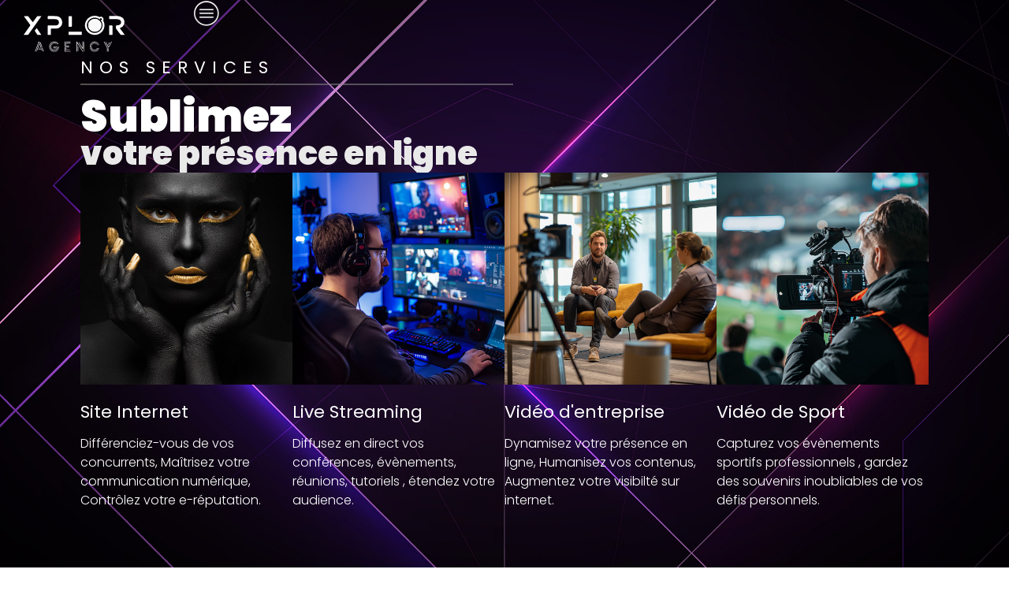

--- FILE ---
content_type: text/css
request_url: https://exploragency.com/wp-content/uploads/elementor/css/post-32262.css?ver=1763762089
body_size: 1826
content:
.elementor-32262 .elementor-element.elementor-element-5390bdc9{--display:flex;--min-height:100vh;--flex-direction:column;--container-widget-width:calc( ( 1 - var( --container-widget-flex-grow ) ) * 100% );--container-widget-height:initial;--container-widget-flex-grow:0;--container-widget-align-self:initial;--flex-wrap-mobile:wrap;--justify-content:center;--align-items:stretch;--gap:90px 90px;--row-gap:90px;--column-gap:90px;--margin-top:0%;--margin-bottom:0%;--margin-left:0%;--margin-right:0%;--padding-top:0%;--padding-bottom:0%;--padding-left:8%;--padding-right:8%;}.elementor-32262 .elementor-element.elementor-element-5390bdc9:not(.elementor-motion-effects-element-type-background), .elementor-32262 .elementor-element.elementor-element-5390bdc9 > .elementor-motion-effects-container > .elementor-motion-effects-layer{background-color:#3B3B3B;background-image:url("https://exploragency.com/wp-content/uploads/2024/06/exploragency-fond-nos-services.jpg");background-position:center center;background-repeat:no-repeat;background-size:cover;}.elementor-32262 .elementor-element.elementor-element-7bc8664f{--display:flex;--flex-direction:column;--container-widget-width:100%;--container-widget-height:initial;--container-widget-flex-grow:0;--container-widget-align-self:initial;--flex-wrap-mobile:wrap;--gap:0px 0px;--row-gap:0px;--column-gap:0px;--padding-top:0px;--padding-bottom:0px;--padding-left:0px;--padding-right:0px;}.elementor-widget-heading .elementor-heading-title{font-family:var( --e-global-typography-primary-font-family ), Sans-serif;font-size:var( --e-global-typography-primary-font-size );font-weight:var( --e-global-typography-primary-font-weight );text-transform:var( --e-global-typography-primary-text-transform );font-style:var( --e-global-typography-primary-font-style );text-decoration:var( --e-global-typography-primary-text-decoration );line-height:var( --e-global-typography-primary-line-height );letter-spacing:var( --e-global-typography-primary-letter-spacing );color:var( --e-global-color-primary );}.elementor-32262 .elementor-element.elementor-element-770e206 .elementor-heading-title{font-size:22px;font-weight:400;text-transform:uppercase;letter-spacing:8px;color:#ffffff;}.elementor-widget-divider{--divider-color:var( --e-global-color-secondary );}.elementor-widget-divider .elementor-divider__text{color:var( --e-global-color-secondary );font-family:var( --e-global-typography-secondary-font-family ), Sans-serif;font-size:var( --e-global-typography-secondary-font-size );font-weight:var( --e-global-typography-secondary-font-weight );text-transform:var( --e-global-typography-secondary-text-transform );font-style:var( --e-global-typography-secondary-font-style );text-decoration:var( --e-global-typography-secondary-text-decoration );line-height:var( --e-global-typography-secondary-line-height );letter-spacing:var( --e-global-typography-secondary-letter-spacing );}.elementor-widget-divider.elementor-view-stacked .elementor-icon{background-color:var( --e-global-color-secondary );}.elementor-widget-divider.elementor-view-framed .elementor-icon, .elementor-widget-divider.elementor-view-default .elementor-icon{color:var( --e-global-color-secondary );border-color:var( --e-global-color-secondary );}.elementor-widget-divider.elementor-view-framed .elementor-icon, .elementor-widget-divider.elementor-view-default .elementor-icon svg{fill:var( --e-global-color-secondary );}.elementor-32262 .elementor-element.elementor-element-1fdead3{--divider-border-style:solid;--divider-color:#83838396;--divider-border-width:2px;}.elementor-32262 .elementor-element.elementor-element-1fdead3 > .elementor-widget-container{margin:-3px 0px 0px 0px;padding:0px 0px 0px 0px;}.elementor-32262 .elementor-element.elementor-element-1fdead3 .elementor-divider-separator{width:51%;}.elementor-32262 .elementor-element.elementor-element-1fdead3 .elementor-divider{padding-block-start:10px;padding-block-end:10px;}.elementor-32262 .elementor-element.elementor-element-3d5189e > .elementor-widget-container{margin:-3px 0px 0px 0px;padding:0px 0px 0px 0px;}.elementor-32262 .elementor-element.elementor-element-3d5189e .elementor-heading-title{font-size:55px;font-weight:900;line-height:1.2em;color:#ffffff;}.elementor-32262 .elementor-element.elementor-element-83f081f > .elementor-widget-container{margin:-11px 0px 0px 0px;padding:0px 0px 0px 0px;}.elementor-32262 .elementor-element.elementor-element-83f081f .elementor-heading-title{font-size:41px;font-weight:900;line-height:1.2em;color:#E9E9E9;}.elementor-32262 .elementor-element.elementor-element-1c28be12{--display:flex;--flex-direction:row;--container-widget-width:initial;--container-widget-height:100%;--container-widget-flex-grow:1;--container-widget-align-self:stretch;--flex-wrap-mobile:wrap;--justify-content:space-between;--gap:1.5% 1.5%;--row-gap:1.5%;--column-gap:1.5%;--padding-top:0px;--padding-bottom:0px;--padding-left:0px;--padding-right:0px;}.elementor-widget-image-box .elementor-image-box-title{font-family:var( --e-global-typography-primary-font-family ), Sans-serif;font-size:var( --e-global-typography-primary-font-size );font-weight:var( --e-global-typography-primary-font-weight );text-transform:var( --e-global-typography-primary-text-transform );font-style:var( --e-global-typography-primary-font-style );text-decoration:var( --e-global-typography-primary-text-decoration );line-height:var( --e-global-typography-primary-line-height );letter-spacing:var( --e-global-typography-primary-letter-spacing );color:var( --e-global-color-primary );}.elementor-widget-image-box:has(:hover) .elementor-image-box-title,
					 .elementor-widget-image-box:has(:focus) .elementor-image-box-title{color:var( --e-global-color-primary );}.elementor-widget-image-box .elementor-image-box-description{font-family:var( --e-global-typography-text-font-family ), Sans-serif;font-size:var( --e-global-typography-text-font-size );font-weight:var( --e-global-typography-text-font-weight );text-transform:var( --e-global-typography-text-text-transform );font-style:var( --e-global-typography-text-font-style );text-decoration:var( --e-global-typography-text-text-decoration );line-height:var( --e-global-typography-text-line-height );letter-spacing:var( --e-global-typography-text-letter-spacing );color:var( --e-global-color-text );}.elementor-32262 .elementor-element.elementor-element-4605d59e{width:var( --container-widget-width, 25% );max-width:25%;--container-widget-width:25%;--container-widget-flex-grow:0;}.elementor-32262 .elementor-element.elementor-element-4605d59e .elementor-image-box-wrapper{text-align:left;}.elementor-32262 .elementor-element.elementor-element-4605d59e.elementor-position-right .elementor-image-box-img{margin-left:15px;}.elementor-32262 .elementor-element.elementor-element-4605d59e.elementor-position-left .elementor-image-box-img{margin-right:15px;}.elementor-32262 .elementor-element.elementor-element-4605d59e.elementor-position-top .elementor-image-box-img{margin-bottom:15px;}.elementor-32262 .elementor-element.elementor-element-4605d59e .elementor-image-box-title{margin-bottom:15px;font-family:"Poppins", Sans-serif;font-size:22px;font-weight:600;text-transform:capitalize;text-decoration:none;line-height:1.2em;letter-spacing:0px;-webkit-text-stroke-color:#000;stroke:#000;color:#FFFFFF;}.elementor-32262 .elementor-element.elementor-element-4605d59e .elementor-image-box-wrapper .elementor-image-box-img{width:100%;}.elementor-32262 .elementor-element.elementor-element-4605d59e .elementor-image-box-img img{transition-duration:0.3s;}.elementor-32262 .elementor-element.elementor-element-4605d59e .elementor-image-box-description{font-family:"Poppins", Sans-serif;font-size:16px;font-weight:300;text-transform:none;font-style:normal;text-decoration:none;line-height:1.5em;letter-spacing:0px;color:#FFFFFF;}.elementor-32262 .elementor-element.elementor-element-130acadc{width:var( --container-widget-width, 25% );max-width:25%;--container-widget-width:25%;--container-widget-flex-grow:0;}.elementor-32262 .elementor-element.elementor-element-130acadc .elementor-image-box-wrapper{text-align:left;}.elementor-32262 .elementor-element.elementor-element-130acadc.elementor-position-right .elementor-image-box-img{margin-left:15px;}.elementor-32262 .elementor-element.elementor-element-130acadc.elementor-position-left .elementor-image-box-img{margin-right:15px;}.elementor-32262 .elementor-element.elementor-element-130acadc.elementor-position-top .elementor-image-box-img{margin-bottom:15px;}.elementor-32262 .elementor-element.elementor-element-130acadc .elementor-image-box-title{margin-bottom:15px;font-family:"Poppins", Sans-serif;font-size:22px;font-weight:600;text-transform:capitalize;font-style:normal;text-decoration:none;line-height:1.2em;letter-spacing:0px;color:#FFFFFF;}.elementor-32262 .elementor-element.elementor-element-130acadc .elementor-image-box-wrapper .elementor-image-box-img{width:100%;}.elementor-32262 .elementor-element.elementor-element-130acadc .elementor-image-box-img img{transition-duration:0.3s;}.elementor-32262 .elementor-element.elementor-element-130acadc .elementor-image-box-description{font-family:"Poppins", Sans-serif;font-size:16px;font-weight:300;text-transform:none;font-style:normal;text-decoration:none;line-height:1.5em;letter-spacing:0px;color:#FFFFFF;}.elementor-32262 .elementor-element.elementor-element-592a4a79{width:var( --container-widget-width, 25% );max-width:25%;--container-widget-width:25%;--container-widget-flex-grow:0;}.elementor-32262 .elementor-element.elementor-element-592a4a79 .elementor-image-box-wrapper{text-align:left;}.elementor-32262 .elementor-element.elementor-element-592a4a79.elementor-position-right .elementor-image-box-img{margin-left:15px;}.elementor-32262 .elementor-element.elementor-element-592a4a79.elementor-position-left .elementor-image-box-img{margin-right:15px;}.elementor-32262 .elementor-element.elementor-element-592a4a79.elementor-position-top .elementor-image-box-img{margin-bottom:15px;}.elementor-32262 .elementor-element.elementor-element-592a4a79 .elementor-image-box-title{margin-bottom:15px;font-family:"Poppins", Sans-serif;font-size:22px;font-weight:600;font-style:normal;text-decoration:none;line-height:1.2em;letter-spacing:0px;color:#FFFFFF;}.elementor-32262 .elementor-element.elementor-element-592a4a79 .elementor-image-box-wrapper .elementor-image-box-img{width:100%;}.elementor-32262 .elementor-element.elementor-element-592a4a79 .elementor-image-box-img img{transition-duration:0.3s;}.elementor-32262 .elementor-element.elementor-element-592a4a79 .elementor-image-box-description{font-family:"Poppins", Sans-serif;font-size:16px;font-weight:300;text-transform:none;font-style:normal;text-decoration:none;line-height:1.5em;letter-spacing:0px;color:#FFFFFF;}.elementor-32262 .elementor-element.elementor-element-12415e4e{width:var( --container-widget-width, 25% );max-width:25%;--container-widget-width:25%;--container-widget-flex-grow:0;}.elementor-32262 .elementor-element.elementor-element-12415e4e .elementor-image-box-wrapper{text-align:left;}.elementor-32262 .elementor-element.elementor-element-12415e4e.elementor-position-right .elementor-image-box-img{margin-left:15px;}.elementor-32262 .elementor-element.elementor-element-12415e4e.elementor-position-left .elementor-image-box-img{margin-right:15px;}.elementor-32262 .elementor-element.elementor-element-12415e4e.elementor-position-top .elementor-image-box-img{margin-bottom:15px;}.elementor-32262 .elementor-element.elementor-element-12415e4e .elementor-image-box-title{margin-bottom:15px;font-family:"Poppins", Sans-serif;font-size:22px;font-weight:600;font-style:normal;text-decoration:none;line-height:1.2em;letter-spacing:0px;color:#FFFFFF;}.elementor-32262 .elementor-element.elementor-element-12415e4e .elementor-image-box-wrapper .elementor-image-box-img{width:100%;}.elementor-32262 .elementor-element.elementor-element-12415e4e .elementor-image-box-img img{transition-duration:0.3s;}.elementor-32262 .elementor-element.elementor-element-12415e4e .elementor-image-box-description{font-family:"Poppins", Sans-serif;font-size:16px;font-weight:300;text-transform:none;font-style:normal;text-decoration:none;line-height:1.5em;letter-spacing:0px;color:#FFFFFF;}.elementor-32262 .elementor-element.elementor-element-14f2dcb{--display:flex;}@media(max-width:1024px){.elementor-32262 .elementor-element.elementor-element-5390bdc9{--gap:60px 60px;--row-gap:60px;--column-gap:60px;--margin-top:25%;--margin-bottom:0%;--margin-left:0%;--margin-right:0%;--padding-top:0%;--padding-bottom:0%;--padding-left:5%;--padding-right:5%;}.elementor-widget-heading .elementor-heading-title{font-size:var( --e-global-typography-primary-font-size );line-height:var( --e-global-typography-primary-line-height );letter-spacing:var( --e-global-typography-primary-letter-spacing );}.elementor-widget-divider .elementor-divider__text{font-size:var( --e-global-typography-secondary-font-size );line-height:var( --e-global-typography-secondary-line-height );letter-spacing:var( --e-global-typography-secondary-letter-spacing );}.elementor-32262 .elementor-element.elementor-element-1c28be12{--gap:60px 60px;--row-gap:60px;--column-gap:60px;--flex-wrap:wrap;}.elementor-widget-image-box .elementor-image-box-title{font-size:var( --e-global-typography-primary-font-size );line-height:var( --e-global-typography-primary-line-height );letter-spacing:var( --e-global-typography-primary-letter-spacing );}.elementor-widget-image-box .elementor-image-box-description{font-size:var( --e-global-typography-text-font-size );line-height:var( --e-global-typography-text-line-height );letter-spacing:var( --e-global-typography-text-letter-spacing );}.elementor-32262 .elementor-element.elementor-element-4605d59e{width:var( --container-widget-width, 45% );max-width:45%;--container-widget-width:45%;--container-widget-flex-grow:0;}.elementor-32262 .elementor-element.elementor-element-4605d59e .elementor-image-box-description{font-size:14px;}.elementor-32262 .elementor-element.elementor-element-130acadc{width:var( --container-widget-width, 45% );max-width:45%;--container-widget-width:45%;--container-widget-flex-grow:0;}.elementor-32262 .elementor-element.elementor-element-130acadc .elementor-image-box-description{font-size:14px;}.elementor-32262 .elementor-element.elementor-element-592a4a79{width:var( --container-widget-width, 45% );max-width:45%;--container-widget-width:45%;--container-widget-flex-grow:0;}.elementor-32262 .elementor-element.elementor-element-592a4a79 .elementor-image-box-description{font-size:14px;}.elementor-32262 .elementor-element.elementor-element-12415e4e{width:var( --container-widget-width, 45% );max-width:45%;--container-widget-width:45%;--container-widget-flex-grow:0;}.elementor-32262 .elementor-element.elementor-element-12415e4e .elementor-image-box-description{font-size:14px;}}@media(max-width:767px){.elementor-32262 .elementor-element.elementor-element-5390bdc9{--margin-top:0%;--margin-bottom:0%;--margin-left:0%;--margin-right:0%;--padding-top:0%;--padding-bottom:8%;--padding-left:4%;--padding-right:4%;}.elementor-widget-heading .elementor-heading-title{font-size:var( --e-global-typography-primary-font-size );line-height:var( --e-global-typography-primary-line-height );letter-spacing:var( --e-global-typography-primary-letter-spacing );}.elementor-32262 .elementor-element.elementor-element-770e206 > .elementor-widget-container{margin:96px 0px 0px 0px;padding:0px 0px 0px 1px;}.elementor-32262 .elementor-element.elementor-element-770e206 .elementor-heading-title{font-size:22px;}.elementor-widget-divider .elementor-divider__text{font-size:var( --e-global-typography-secondary-font-size );line-height:var( --e-global-typography-secondary-line-height );letter-spacing:var( --e-global-typography-secondary-letter-spacing );}.elementor-32262 .elementor-element.elementor-element-1fdead3 > .elementor-widget-container{padding:0px 0px 0px 1px;}.elementor-32262 .elementor-element.elementor-element-3d5189e > .elementor-widget-container{margin:-23px 0px 0px 0px;padding:20px 20px 20px 1px;}.elementor-32262 .elementor-element.elementor-element-3d5189e .elementor-heading-title{font-size:32px;}.elementor-32262 .elementor-element.elementor-element-83f081f > .elementor-widget-container{margin:-36px 0px 0px 0px;padding:20px 20px 20px 1px;}.elementor-32262 .elementor-element.elementor-element-83f081f .elementor-heading-title{font-size:23px;}.elementor-32262 .elementor-element.elementor-element-1c28be12{--justify-content:center;}.elementor-widget-image-box .elementor-image-box-title{font-size:var( --e-global-typography-primary-font-size );line-height:var( --e-global-typography-primary-line-height );letter-spacing:var( --e-global-typography-primary-letter-spacing );}.elementor-widget-image-box .elementor-image-box-description{font-size:var( --e-global-typography-text-font-size );line-height:var( --e-global-typography-text-line-height );letter-spacing:var( --e-global-typography-text-letter-spacing );}.elementor-32262 .elementor-element.elementor-element-4605d59e{width:100%;max-width:100%;}.elementor-32262 .elementor-element.elementor-element-4605d59e > .elementor-widget-container{margin:-52px 0px 0px 0px;padding:0px 0px 0px 0px;}.elementor-32262 .elementor-element.elementor-element-4605d59e .elementor-image-box-img{margin-bottom:15px;}.elementor-32262 .elementor-element.elementor-element-4605d59e .elementor-image-box-title{font-size:20px;}.elementor-32262 .elementor-element.elementor-element-4605d59e .elementor-image-box-description{font-size:16px;}.elementor-32262 .elementor-element.elementor-element-130acadc{width:100%;max-width:100%;}.elementor-32262 .elementor-element.elementor-element-130acadc .elementor-image-box-img{margin-bottom:15px;}.elementor-32262 .elementor-element.elementor-element-130acadc .elementor-image-box-title{font-size:20px;}.elementor-32262 .elementor-element.elementor-element-130acadc .elementor-image-box-description{font-size:16px;}.elementor-32262 .elementor-element.elementor-element-592a4a79{width:100%;max-width:100%;}.elementor-32262 .elementor-element.elementor-element-592a4a79 .elementor-image-box-img{margin-bottom:15px;}.elementor-32262 .elementor-element.elementor-element-592a4a79 .elementor-image-box-title{font-size:20px;}.elementor-32262 .elementor-element.elementor-element-592a4a79 .elementor-image-box-description{font-size:16px;}.elementor-32262 .elementor-element.elementor-element-12415e4e{width:100%;max-width:100%;}.elementor-32262 .elementor-element.elementor-element-12415e4e .elementor-image-box-img{margin-bottom:15px;}.elementor-32262 .elementor-element.elementor-element-12415e4e .elementor-image-box-title{font-size:20px;}.elementor-32262 .elementor-element.elementor-element-12415e4e .elementor-image-box-description{font-size:16px;}}@media(min-width:768px){.elementor-32262 .elementor-element.elementor-element-5390bdc9{--content-width:1140px;}}@media(min-width:1025px){.elementor-32262 .elementor-element.elementor-element-5390bdc9:not(.elementor-motion-effects-element-type-background), .elementor-32262 .elementor-element.elementor-element-5390bdc9 > .elementor-motion-effects-container > .elementor-motion-effects-layer{background-attachment:fixed;}}

--- FILE ---
content_type: text/css
request_url: https://exploragency.com/wp-content/uploads/elementor/css/post-32786.css?ver=1763762778
body_size: 1902
content:
.elementor-32786 .elementor-element.elementor-element-b561c29{--display:flex;--position:absolute;--flex-direction:row;--container-widget-width:calc( ( 1 - var( --container-widget-flex-grow ) ) * 100% );--container-widget-height:100%;--container-widget-flex-grow:1;--container-widget-align-self:stretch;--flex-wrap-mobile:wrap;--align-items:center;--gap:1px 1px;--row-gap:1px;--column-gap:1px;--margin-top:0px;--margin-bottom:0px;--margin-left:0px;--margin-right:0px;--padding-top:10px;--padding-bottom:10px;--padding-left:20px;--padding-right:20px;top:0px;--z-index:1000;}.elementor-32786 .elementor-element.elementor-element-b561c29:not(.elementor-motion-effects-element-type-background), .elementor-32786 .elementor-element.elementor-element-b561c29 > .elementor-motion-effects-container > .elementor-motion-effects-layer{background-color:#000000C9;}body:not(.rtl) .elementor-32786 .elementor-element.elementor-element-b561c29{left:0px;}body.rtl .elementor-32786 .elementor-element.elementor-element-b561c29{right:0px;}.elementor-32786 .elementor-element.elementor-element-b21b618{--display:flex;}.elementor-32786 .elementor-element.elementor-element-b21b618.e-con{--flex-grow:0;--flex-shrink:0;}.elementor-widget-image .widget-image-caption{color:var( --e-global-color-text );font-family:var( --e-global-typography-text-font-family ), Sans-serif;font-size:var( --e-global-typography-text-font-size );font-weight:var( --e-global-typography-text-font-weight );text-transform:var( --e-global-typography-text-text-transform );font-style:var( --e-global-typography-text-font-style );text-decoration:var( --e-global-typography-text-text-decoration );line-height:var( --e-global-typography-text-line-height );letter-spacing:var( --e-global-typography-text-letter-spacing );}.elementor-32786 .elementor-element.elementor-element-9c73757{text-align:left;}.elementor-32786 .elementor-element.elementor-element-9c73757 img{width:62%;}.elementor-32786 .elementor-element.elementor-element-dc298fe .e-off-canvas__content{background-color:#007FC461;border-style:none;border-radius:24px 24px 24px 24px;}.elementor-32786 .elementor-element.elementor-element-dc298fe{--e-off-canvas-justify-content:flex-end;--e-off-canvas-align-items:center;--e-off-canvas-width:34%;--e-off-canvas-height:96vh;--e-off-canvas-content-overflow:auto;--e-off-canvas-animation-duration:500ms;--e-off-canvas-overlay-opacity:0;}.elementor-32786 .elementor-element.elementor-element-38743fe{--display:flex;--min-height:96vh;--justify-content:space-between;--overlay-opacity:0.75;--margin-top:0px;--margin-bottom:0px;--margin-left:0px;--margin-right:0px;--padding-top:25px;--padding-bottom:25px;--padding-left:25px;--padding-right:25px;}.elementor-32786 .elementor-element.elementor-element-38743fe::before, .elementor-32786 .elementor-element.elementor-element-38743fe > .elementor-background-video-container::before, .elementor-32786 .elementor-element.elementor-element-38743fe > .e-con-inner > .elementor-background-video-container::before, .elementor-32786 .elementor-element.elementor-element-38743fe > .elementor-background-slideshow::before, .elementor-32786 .elementor-element.elementor-element-38743fe > .e-con-inner > .elementor-background-slideshow::before, .elementor-32786 .elementor-element.elementor-element-38743fe > .elementor-motion-effects-container > .elementor-motion-effects-layer::before{--background-overlay:'';}.elementor-32786 .elementor-element.elementor-element-6687f76{--display:flex;--margin-top:0px;--margin-bottom:0px;--margin-left:0px;--margin-right:0px;--padding-top:0px;--padding-bottom:0px;--padding-left:0px;--padding-right:0px;}.elementor-widget-icon.elementor-view-stacked .elementor-icon{background-color:var( --e-global-color-primary );}.elementor-widget-icon.elementor-view-framed .elementor-icon, .elementor-widget-icon.elementor-view-default .elementor-icon{color:var( --e-global-color-primary );border-color:var( --e-global-color-primary );}.elementor-widget-icon.elementor-view-framed .elementor-icon, .elementor-widget-icon.elementor-view-default .elementor-icon svg{fill:var( --e-global-color-primary );}.elementor-32786 .elementor-element.elementor-element-9923462 .elementor-icon-wrapper{text-align:right;}.elementor-32786 .elementor-element.elementor-element-9923462.elementor-view-stacked .elementor-icon{background-color:#FFFFFF;}.elementor-32786 .elementor-element.elementor-element-9923462.elementor-view-framed .elementor-icon, .elementor-32786 .elementor-element.elementor-element-9923462.elementor-view-default .elementor-icon{color:#FFFFFF;border-color:#FFFFFF;}.elementor-32786 .elementor-element.elementor-element-9923462.elementor-view-framed .elementor-icon, .elementor-32786 .elementor-element.elementor-element-9923462.elementor-view-default .elementor-icon svg{fill:#FFFFFF;}.elementor-32786 .elementor-element.elementor-element-9923462 .elementor-icon{font-size:29px;}.elementor-32786 .elementor-element.elementor-element-9923462 .elementor-icon svg{height:29px;}.elementor-widget-nav-menu .elementor-nav-menu .elementor-item{font-family:var( --e-global-typography-primary-font-family ), Sans-serif;font-size:var( --e-global-typography-primary-font-size );font-weight:var( --e-global-typography-primary-font-weight );text-transform:var( --e-global-typography-primary-text-transform );font-style:var( --e-global-typography-primary-font-style );text-decoration:var( --e-global-typography-primary-text-decoration );line-height:var( --e-global-typography-primary-line-height );letter-spacing:var( --e-global-typography-primary-letter-spacing );}.elementor-widget-nav-menu .elementor-nav-menu--main .elementor-item{color:var( --e-global-color-text );fill:var( --e-global-color-text );}.elementor-widget-nav-menu .elementor-nav-menu--main .elementor-item:hover,
					.elementor-widget-nav-menu .elementor-nav-menu--main .elementor-item.elementor-item-active,
					.elementor-widget-nav-menu .elementor-nav-menu--main .elementor-item.highlighted,
					.elementor-widget-nav-menu .elementor-nav-menu--main .elementor-item:focus{color:var( --e-global-color-accent );fill:var( --e-global-color-accent );}.elementor-widget-nav-menu .elementor-nav-menu--main:not(.e--pointer-framed) .elementor-item:before,
					.elementor-widget-nav-menu .elementor-nav-menu--main:not(.e--pointer-framed) .elementor-item:after{background-color:var( --e-global-color-accent );}.elementor-widget-nav-menu .e--pointer-framed .elementor-item:before,
					.elementor-widget-nav-menu .e--pointer-framed .elementor-item:after{border-color:var( --e-global-color-accent );}.elementor-widget-nav-menu{--e-nav-menu-divider-color:var( --e-global-color-text );}.elementor-widget-nav-menu .elementor-nav-menu--dropdown .elementor-item, .elementor-widget-nav-menu .elementor-nav-menu--dropdown  .elementor-sub-item{font-family:var( --e-global-typography-accent-font-family ), Sans-serif;font-size:var( --e-global-typography-accent-font-size );font-weight:var( --e-global-typography-accent-font-weight );text-transform:var( --e-global-typography-accent-text-transform );font-style:var( --e-global-typography-accent-font-style );text-decoration:var( --e-global-typography-accent-text-decoration );letter-spacing:var( --e-global-typography-accent-letter-spacing );}.elementor-32786 .elementor-element.elementor-element-503915d .elementor-nav-menu .elementor-item{font-family:"Lato", Sans-serif;font-size:26px;font-weight:400;font-style:normal;text-decoration:none;line-height:1.2em;letter-spacing:0px;}.elementor-32786 .elementor-element.elementor-element-503915d .elementor-nav-menu--main .elementor-item{color:#FFFFFF;fill:#FFFFFF;padding-left:0px;padding-right:0px;padding-top:0px;padding-bottom:0px;}.elementor-32786 .elementor-element.elementor-element-503915d .elementor-nav-menu--main .elementor-item:hover,
					.elementor-32786 .elementor-element.elementor-element-503915d .elementor-nav-menu--main .elementor-item.elementor-item-active,
					.elementor-32786 .elementor-element.elementor-element-503915d .elementor-nav-menu--main .elementor-item.highlighted,
					.elementor-32786 .elementor-element.elementor-element-503915d .elementor-nav-menu--main .elementor-item:focus{color:#B2D3CC;fill:#B2D3CC;}.elementor-32786 .elementor-element.elementor-element-503915d .elementor-nav-menu--main .elementor-item.elementor-item-active{color:#B2D3CC;}.elementor-32786 .elementor-element.elementor-element-503915d{--e-nav-menu-horizontal-menu-item-margin:calc( 1.25em / 2 );}.elementor-32786 .elementor-element.elementor-element-503915d .elementor-nav-menu--main:not(.elementor-nav-menu--layout-horizontal) .elementor-nav-menu > li:not(:last-child){margin-bottom:1.25em;}.elementor-widget-button .elementor-button{background-color:var( --e-global-color-accent );font-family:var( --e-global-typography-accent-font-family ), Sans-serif;font-size:var( --e-global-typography-accent-font-size );font-weight:var( --e-global-typography-accent-font-weight );text-transform:var( --e-global-typography-accent-text-transform );font-style:var( --e-global-typography-accent-font-style );text-decoration:var( --e-global-typography-accent-text-decoration );line-height:var( --e-global-typography-accent-line-height );letter-spacing:var( --e-global-typography-accent-letter-spacing );}.elementor-32786 .elementor-element.elementor-element-77b2497 .elementor-button{background-color:#FFFFFF;font-family:"Lato", Sans-serif;font-size:15px;font-weight:400;text-transform:uppercase;font-style:normal;text-decoration:none;line-height:1em;letter-spacing:0.7px;fill:#3B3B3B;color:#3B3B3B;border-radius:24px 24px 24px 24px;}.elementor-32786 .elementor-element.elementor-element-77b2497 > .elementor-widget-container{margin:12px 0px 0px 0px;padding:0px 0px 0px 0px;}.elementor-32786 .elementor-element.elementor-element-78d4411{--display:flex;--margin-top:0px;--margin-bottom:0px;--margin-left:0px;--margin-right:0px;--padding-top:0px;--padding-bottom:0px;--padding-left:0px;--padding-right:0px;}.elementor-32786 .elementor-element.elementor-element-c81ec84{text-align:left;}.elementor-32786 .elementor-element.elementor-element-c81ec84 img{width:140px;}.elementor-widget-heading .elementor-heading-title{font-family:var( --e-global-typography-primary-font-family ), Sans-serif;font-size:var( --e-global-typography-primary-font-size );font-weight:var( --e-global-typography-primary-font-weight );text-transform:var( --e-global-typography-primary-text-transform );font-style:var( --e-global-typography-primary-font-style );text-decoration:var( --e-global-typography-primary-text-decoration );line-height:var( --e-global-typography-primary-line-height );letter-spacing:var( --e-global-typography-primary-letter-spacing );color:var( --e-global-color-primary );}.elementor-32786 .elementor-element.elementor-element-f1700ed .elementor-heading-title{font-family:"Lato", Sans-serif;font-size:15px;font-weight:300;text-transform:uppercase;font-style:normal;text-decoration:none;line-height:1.2em;letter-spacing:0.9px;color:#FFFFFF;}.elementor-32786 .elementor-element.elementor-element-a6f98cf{--display:flex;--flex-direction:row;--container-widget-width:calc( ( 1 - var( --container-widget-flex-grow ) ) * 100% );--container-widget-height:100%;--container-widget-flex-grow:1;--container-widget-align-self:stretch;--flex-wrap-mobile:wrap;--justify-content:flex-end;--align-items:flex-end;--margin-top:-10px;--margin-bottom:0px;--margin-left:0px;--margin-right:0px;--padding-top:0px;--padding-bottom:0px;--padding-left:0px;--padding-right:0px;}.elementor-32786 .elementor-element.elementor-element-4e35f38 .elementor-icon-wrapper{text-align:center;}.elementor-32786 .elementor-element.elementor-element-4e35f38.elementor-view-stacked .elementor-icon{background-color:#EBEBEB;}.elementor-32786 .elementor-element.elementor-element-4e35f38.elementor-view-framed .elementor-icon, .elementor-32786 .elementor-element.elementor-element-4e35f38.elementor-view-default .elementor-icon{color:#EBEBEB;border-color:#EBEBEB;}.elementor-32786 .elementor-element.elementor-element-4e35f38.elementor-view-framed .elementor-icon, .elementor-32786 .elementor-element.elementor-element-4e35f38.elementor-view-default .elementor-icon svg{fill:#EBEBEB;}.elementor-32786 .elementor-element.elementor-element-4e35f38 .elementor-icon{font-size:33px;}.elementor-32786 .elementor-element.elementor-element-4e35f38 .elementor-icon svg{height:33px;}.elementor-theme-builder-content-area{height:400px;}.elementor-location-header:before, .elementor-location-footer:before{content:"";display:table;clear:both;}@media(max-width:1024px){.elementor-widget-image .widget-image-caption{font-size:var( --e-global-typography-text-font-size );line-height:var( --e-global-typography-text-line-height );letter-spacing:var( --e-global-typography-text-letter-spacing );}.elementor-widget-nav-menu .elementor-nav-menu .elementor-item{font-size:var( --e-global-typography-primary-font-size );line-height:var( --e-global-typography-primary-line-height );letter-spacing:var( --e-global-typography-primary-letter-spacing );}.elementor-widget-nav-menu .elementor-nav-menu--dropdown .elementor-item, .elementor-widget-nav-menu .elementor-nav-menu--dropdown  .elementor-sub-item{font-size:var( --e-global-typography-accent-font-size );letter-spacing:var( --e-global-typography-accent-letter-spacing );}.elementor-32786 .elementor-element.elementor-element-503915d .elementor-nav-menu .elementor-item{font-size:45px;}.elementor-widget-button .elementor-button{font-size:var( --e-global-typography-accent-font-size );line-height:var( --e-global-typography-accent-line-height );letter-spacing:var( --e-global-typography-accent-letter-spacing );}.elementor-32786 .elementor-element.elementor-element-77b2497 .elementor-button{font-size:14px;}.elementor-widget-heading .elementor-heading-title{font-size:var( --e-global-typography-primary-font-size );line-height:var( --e-global-typography-primary-line-height );letter-spacing:var( --e-global-typography-primary-letter-spacing );}.elementor-32786 .elementor-element.elementor-element-f1700ed .elementor-heading-title{font-size:45px;}}@media(max-width:767px){.elementor-32786 .elementor-element.elementor-element-b561c29{--width:100%;--flex-direction:row;--container-widget-width:calc( ( 1 - var( --container-widget-flex-grow ) ) * 100% );--container-widget-height:100%;--container-widget-flex-grow:1;--container-widget-align-self:stretch;--flex-wrap-mobile:wrap;--align-items:flex-start;--gap:1px 1px;--row-gap:1px;--column-gap:1px;--margin-top:0px;--margin-bottom:0px;--margin-left:0px;--margin-right:0px;--padding-top:20px;--padding-bottom:20px;--padding-left:11px;--padding-right:0px;}.elementor-32786 .elementor-element.elementor-element-b21b618{--width:48%;--justify-content:center;--align-items:flex-start;--container-widget-width:calc( ( 1 - var( --container-widget-flex-grow ) ) * 100% );--margin-top:0px;--margin-bottom:0px;--margin-left:0px;--margin-right:0px;--padding-top:0px;--padding-bottom:0px;--padding-left:0px;--padding-right:0px;}.elementor-widget-image .widget-image-caption{font-size:var( --e-global-typography-text-font-size );line-height:var( --e-global-typography-text-line-height );letter-spacing:var( --e-global-typography-text-letter-spacing );}.elementor-32786 .elementor-element.elementor-element-9c73757 img{width:56%;}.elementor-32786 .elementor-element.elementor-element-dc298fe{--e-off-canvas-width:100vw;}.elementor-32786 .elementor-element.elementor-element-38743fe{--z-index:100;}.elementor-widget-nav-menu .elementor-nav-menu .elementor-item{font-size:var( --e-global-typography-primary-font-size );line-height:var( --e-global-typography-primary-line-height );letter-spacing:var( --e-global-typography-primary-letter-spacing );}.elementor-widget-nav-menu .elementor-nav-menu--dropdown .elementor-item, .elementor-widget-nav-menu .elementor-nav-menu--dropdown  .elementor-sub-item{font-size:var( --e-global-typography-accent-font-size );letter-spacing:var( --e-global-typography-accent-letter-spacing );}.elementor-32786 .elementor-element.elementor-element-503915d .elementor-nav-menu .elementor-item{font-size:20px;line-height:1.1em;}.elementor-widget-button .elementor-button{font-size:var( --e-global-typography-accent-font-size );line-height:var( --e-global-typography-accent-line-height );letter-spacing:var( --e-global-typography-accent-letter-spacing );}.elementor-32786 .elementor-element.elementor-element-c81ec84 img{width:120px;}.elementor-widget-heading .elementor-heading-title{font-size:var( --e-global-typography-primary-font-size );line-height:var( --e-global-typography-primary-line-height );letter-spacing:var( --e-global-typography-primary-letter-spacing );}.elementor-32786 .elementor-element.elementor-element-f1700ed .elementor-heading-title{font-size:13px;line-height:1.1em;}.elementor-32786 .elementor-element.elementor-element-a6f98cf{--width:38%;--flex-direction:row;--container-widget-width:calc( ( 1 - var( --container-widget-flex-grow ) ) * 100% );--container-widget-height:100%;--container-widget-flex-grow:1;--container-widget-align-self:stretch;--flex-wrap-mobile:wrap;--justify-content:flex-end;--align-items:flex-start;--margin-top:0px;--margin-bottom:0px;--margin-left:20px;--margin-right:0px;--padding-top:0px;--padding-bottom:0px;--padding-left:0px;--padding-right:0px;}.elementor-32786 .elementor-element.elementor-element-4e35f38 > .elementor-widget-container{margin:0px 0px 0px 0px;padding:0px 0px 0px 0px;}.elementor-32786 .elementor-element.elementor-element-4e35f38 .elementor-icon-wrapper{text-align:right;}.elementor-32786 .elementor-element.elementor-element-4e35f38 .elementor-icon{font-size:34px;}.elementor-32786 .elementor-element.elementor-element-4e35f38 .elementor-icon svg{height:34px;}}@media(min-width:768px){.elementor-32786 .elementor-element.elementor-element-b21b618{--width:18.228%;}}

--- FILE ---
content_type: text/css
request_url: https://exploragency.com/wp-content/uploads/elementor/css/post-30543.css?ver=1763762778
body_size: 1487
content:
.elementor-30543 .elementor-element.elementor-element-f96fc32{--display:flex;--min-height:45px;--flex-direction:row;--container-widget-width:calc( ( 1 - var( --container-widget-flex-grow ) ) * 100% );--container-widget-height:100%;--container-widget-flex-grow:1;--container-widget-align-self:stretch;--flex-wrap-mobile:wrap;--align-items:stretch;--gap:10px 10px;--row-gap:10px;--column-gap:10px;--overlay-opacity:0.8;--margin-top:0px;--margin-bottom:0px;--margin-left:0px;--margin-right:0px;--padding-top:20px;--padding-bottom:20px;--padding-left:0px;--padding-right:0px;}.elementor-30543 .elementor-element.elementor-element-f96fc32:not(.elementor-motion-effects-element-type-background), .elementor-30543 .elementor-element.elementor-element-f96fc32 > .elementor-motion-effects-container > .elementor-motion-effects-layer{background-color:#1A1A1A;}.elementor-30543 .elementor-element.elementor-element-f96fc32::before, .elementor-30543 .elementor-element.elementor-element-f96fc32 > .elementor-background-video-container::before, .elementor-30543 .elementor-element.elementor-element-f96fc32 > .e-con-inner > .elementor-background-video-container::before, .elementor-30543 .elementor-element.elementor-element-f96fc32 > .elementor-background-slideshow::before, .elementor-30543 .elementor-element.elementor-element-f96fc32 > .e-con-inner > .elementor-background-slideshow::before, .elementor-30543 .elementor-element.elementor-element-f96fc32 > .elementor-motion-effects-container > .elementor-motion-effects-layer::before{background-color:#000000;--background-overlay:'';}.elementor-30543 .elementor-element.elementor-element-a107e56{--display:flex;--justify-content:center;--margin-top:0px;--margin-bottom:0px;--margin-left:0px;--margin-right:0px;--padding-top:0px;--padding-bottom:0px;--padding-left:0px;--padding-right:0px;}.elementor-30543 .elementor-element.elementor-element-a107e56.e-con{--align-self:flex-start;}.elementor-widget-text-editor{font-family:var( --e-global-typography-text-font-family ), Sans-serif;font-size:var( --e-global-typography-text-font-size );font-weight:var( --e-global-typography-text-font-weight );text-transform:var( --e-global-typography-text-text-transform );font-style:var( --e-global-typography-text-font-style );text-decoration:var( --e-global-typography-text-text-decoration );line-height:var( --e-global-typography-text-line-height );letter-spacing:var( --e-global-typography-text-letter-spacing );color:var( --e-global-color-text );}.elementor-widget-text-editor.elementor-drop-cap-view-stacked .elementor-drop-cap{background-color:var( --e-global-color-primary );}.elementor-widget-text-editor.elementor-drop-cap-view-framed .elementor-drop-cap, .elementor-widget-text-editor.elementor-drop-cap-view-default .elementor-drop-cap{color:var( --e-global-color-primary );border-color:var( --e-global-color-primary );}.elementor-30543 .elementor-element.elementor-element-b7a4a6a{font-family:"Poppins", Sans-serif;font-size:15px;font-weight:300;text-transform:none;font-style:normal;text-decoration:none;line-height:1.5em;letter-spacing:0px;color:#E0E0E0;}.elementor-30543 .elementor-element.elementor-element-a51ff3a{--display:flex;--justify-content:center;--margin-top:0px;--margin-bottom:0px;--margin-left:0px;--margin-right:0px;--padding-top:0px;--padding-bottom:0px;--padding-left:0px;--padding-right:0px;}.elementor-30543 .elementor-element.elementor-element-a51ff3a.e-con{--align-self:flex-start;}.elementor-widget-heading .elementor-heading-title{font-family:var( --e-global-typography-primary-font-family ), Sans-serif;font-size:var( --e-global-typography-primary-font-size );font-weight:var( --e-global-typography-primary-font-weight );text-transform:var( --e-global-typography-primary-text-transform );font-style:var( --e-global-typography-primary-font-style );text-decoration:var( --e-global-typography-primary-text-decoration );line-height:var( --e-global-typography-primary-line-height );letter-spacing:var( --e-global-typography-primary-letter-spacing );color:var( --e-global-color-primary );}.elementor-30543 .elementor-element.elementor-element-540ad2d .elementor-heading-title{font-family:"Poppins", Sans-serif;font-size:15px;font-weight:500;text-transform:uppercase;font-style:normal;text-decoration:none;line-height:1.2em;letter-spacing:0px;color:#FFFFFF;}.elementor-widget-icon-list .elementor-icon-list-item:not(:last-child):after{border-color:var( --e-global-color-text );}.elementor-widget-icon-list .elementor-icon-list-icon i{color:var( --e-global-color-primary );}.elementor-widget-icon-list .elementor-icon-list-icon svg{fill:var( --e-global-color-primary );}.elementor-widget-icon-list .elementor-icon-list-item > .elementor-icon-list-text, .elementor-widget-icon-list .elementor-icon-list-item > a{font-family:var( --e-global-typography-text-font-family ), Sans-serif;font-size:var( --e-global-typography-text-font-size );font-weight:var( --e-global-typography-text-font-weight );text-transform:var( --e-global-typography-text-text-transform );font-style:var( --e-global-typography-text-font-style );text-decoration:var( --e-global-typography-text-text-decoration );line-height:var( --e-global-typography-text-line-height );letter-spacing:var( --e-global-typography-text-letter-spacing );}.elementor-widget-icon-list .elementor-icon-list-text{color:var( --e-global-color-secondary );}.elementor-30543 .elementor-element.elementor-element-18929d6 > .elementor-widget-container{margin:-10px 0px 0px 0px;padding:0px 0px 0px 0px;}.elementor-30543 .elementor-element.elementor-element-18929d6 .elementor-icon-list-items:not(.elementor-inline-items) .elementor-icon-list-item:not(:last-child){padding-block-end:calc(3px/2);}.elementor-30543 .elementor-element.elementor-element-18929d6 .elementor-icon-list-items:not(.elementor-inline-items) .elementor-icon-list-item:not(:first-child){margin-block-start:calc(3px/2);}.elementor-30543 .elementor-element.elementor-element-18929d6 .elementor-icon-list-items.elementor-inline-items .elementor-icon-list-item{margin-inline:calc(3px/2);}.elementor-30543 .elementor-element.elementor-element-18929d6 .elementor-icon-list-items.elementor-inline-items{margin-inline:calc(-3px/2);}.elementor-30543 .elementor-element.elementor-element-18929d6 .elementor-icon-list-items.elementor-inline-items .elementor-icon-list-item:after{inset-inline-end:calc(-3px/2);}.elementor-30543 .elementor-element.elementor-element-18929d6 .elementor-icon-list-icon i{color:#FFFFFF;transition:color 0.3s;}.elementor-30543 .elementor-element.elementor-element-18929d6 .elementor-icon-list-icon svg{fill:#FFFFFF;transition:fill 0.3s;}.elementor-30543 .elementor-element.elementor-element-18929d6{--e-icon-list-icon-size:14px;--icon-vertical-offset:0px;}.elementor-30543 .elementor-element.elementor-element-18929d6 .elementor-icon-list-item > .elementor-icon-list-text, .elementor-30543 .elementor-element.elementor-element-18929d6 .elementor-icon-list-item > a{font-family:"Poppins", Sans-serif;font-size:15px;font-weight:300;text-transform:none;font-style:normal;text-decoration:none;line-height:1.5em;letter-spacing:0px;}.elementor-30543 .elementor-element.elementor-element-18929d6 .elementor-icon-list-text{text-shadow:0px 0px 10px rgba(0,0,0,0.3);transition:color 0.3s;}.elementor-30543 .elementor-element.elementor-element-f35ddd4{--display:flex;--flex-direction:column;--container-widget-width:100%;--container-widget-height:initial;--container-widget-flex-grow:0;--container-widget-align-self:initial;--flex-wrap-mobile:wrap;--justify-content:center;--margin-top:0px;--margin-bottom:0px;--margin-left:0px;--margin-right:0px;--padding-top:0px;--padding-bottom:0px;--padding-left:0px;--padding-right:0px;}.elementor-30543 .elementor-element.elementor-element-f35ddd4.e-con{--align-self:flex-start;}.elementor-30543 .elementor-element.elementor-element-02b5f47 .elementor-heading-title{font-family:"Poppins", Sans-serif;font-size:15px;font-weight:500;text-transform:uppercase;font-style:normal;text-decoration:none;line-height:1.2em;letter-spacing:0px;color:#FFFFFF;}.elementor-30543 .elementor-element.elementor-element-2d59d82 > .elementor-widget-container{margin:-10px 0px 0px 0px;padding:0px 0px 0px 0px;}.elementor-30543 .elementor-element.elementor-element-2d59d82 .elementor-icon-list-items:not(.elementor-inline-items) .elementor-icon-list-item:not(:last-child){padding-block-end:calc(3px/2);}.elementor-30543 .elementor-element.elementor-element-2d59d82 .elementor-icon-list-items:not(.elementor-inline-items) .elementor-icon-list-item:not(:first-child){margin-block-start:calc(3px/2);}.elementor-30543 .elementor-element.elementor-element-2d59d82 .elementor-icon-list-items.elementor-inline-items .elementor-icon-list-item{margin-inline:calc(3px/2);}.elementor-30543 .elementor-element.elementor-element-2d59d82 .elementor-icon-list-items.elementor-inline-items{margin-inline:calc(-3px/2);}.elementor-30543 .elementor-element.elementor-element-2d59d82 .elementor-icon-list-items.elementor-inline-items .elementor-icon-list-item:after{inset-inline-end:calc(-3px/2);}.elementor-30543 .elementor-element.elementor-element-2d59d82 .elementor-icon-list-icon i{color:#FFFFFF;transition:color 0.3s;}.elementor-30543 .elementor-element.elementor-element-2d59d82 .elementor-icon-list-icon svg{fill:#FFFFFF;transition:fill 0.3s;}.elementor-30543 .elementor-element.elementor-element-2d59d82{--e-icon-list-icon-size:14px;--icon-vertical-offset:0px;}.elementor-30543 .elementor-element.elementor-element-2d59d82 .elementor-icon-list-item > .elementor-icon-list-text, .elementor-30543 .elementor-element.elementor-element-2d59d82 .elementor-icon-list-item > a{font-family:"Poppins", Sans-serif;font-size:15px;font-weight:300;text-transform:none;font-style:normal;text-decoration:none;line-height:1.5em;letter-spacing:0px;}.elementor-30543 .elementor-element.elementor-element-2d59d82 .elementor-icon-list-text{text-shadow:0px 0px 10px rgba(0,0,0,0.3);transition:color 0.3s;}.elementor-30543 .elementor-element.elementor-element-cd64c94{--display:flex;--flex-direction:column;--container-widget-width:calc( ( 1 - var( --container-widget-flex-grow ) ) * 100% );--container-widget-height:initial;--container-widget-flex-grow:0;--container-widget-align-self:initial;--flex-wrap-mobile:wrap;--align-items:flex-start;--border-radius:0px 0px 0px 0px;}.elementor-30543 .elementor-element.elementor-element-cd64c94:not(.elementor-motion-effects-element-type-background), .elementor-30543 .elementor-element.elementor-element-cd64c94 > .elementor-motion-effects-container > .elementor-motion-effects-layer{background-color:#1A1A1A;}.elementor-30543 .elementor-element.elementor-element-f61d3f5{text-align:center;}.elementor-30543 .elementor-element.elementor-element-f61d3f5 .elementor-heading-title{font-family:"Poppins", Sans-serif;font-size:13px;font-weight:300;text-transform:none;font-style:normal;text-decoration:none;line-height:21px;letter-spacing:0px;color:#A7A7A7;}.elementor-theme-builder-content-area{height:400px;}.elementor-location-header:before, .elementor-location-footer:before{content:"";display:table;clear:both;}@media(max-width:1024px){.elementor-widget-text-editor{font-size:var( --e-global-typography-text-font-size );line-height:var( --e-global-typography-text-line-height );letter-spacing:var( --e-global-typography-text-letter-spacing );}.elementor-30543 .elementor-element.elementor-element-b7a4a6a{font-size:14px;}.elementor-widget-heading .elementor-heading-title{font-size:var( --e-global-typography-primary-font-size );line-height:var( --e-global-typography-primary-line-height );letter-spacing:var( --e-global-typography-primary-letter-spacing );}.elementor-30543 .elementor-element.elementor-element-540ad2d .elementor-heading-title{font-size:45px;}.elementor-widget-icon-list .elementor-icon-list-item > .elementor-icon-list-text, .elementor-widget-icon-list .elementor-icon-list-item > a{font-size:var( --e-global-typography-text-font-size );line-height:var( --e-global-typography-text-line-height );letter-spacing:var( --e-global-typography-text-letter-spacing );}.elementor-30543 .elementor-element.elementor-element-18929d6 .elementor-icon-list-item > .elementor-icon-list-text, .elementor-30543 .elementor-element.elementor-element-18929d6 .elementor-icon-list-item > a{font-size:14px;}.elementor-30543 .elementor-element.elementor-element-02b5f47 .elementor-heading-title{font-size:45px;}.elementor-30543 .elementor-element.elementor-element-2d59d82 .elementor-icon-list-item > .elementor-icon-list-text, .elementor-30543 .elementor-element.elementor-element-2d59d82 .elementor-icon-list-item > a{font-size:14px;}.elementor-30543 .elementor-element.elementor-element-f61d3f5 .elementor-heading-title{font-size:15px;}}@media(max-width:767px){.elementor-30543 .elementor-element.elementor-element-f96fc32{--margin-top:0px;--margin-bottom:0px;--margin-left:0px;--margin-right:0px;--padding-top:0px;--padding-bottom:20px;--padding-left:0px;--padding-right:0px;}.elementor-30543 .elementor-element.elementor-element-a107e56{--margin-top:0px;--margin-bottom:0px;--margin-left:0px;--margin-right:0px;--padding-top:20px;--padding-bottom:20px;--padding-left:20px;--padding-right:20px;}.elementor-widget-text-editor{font-size:var( --e-global-typography-text-font-size );line-height:var( --e-global-typography-text-line-height );letter-spacing:var( --e-global-typography-text-letter-spacing );}.elementor-30543 .elementor-element.elementor-element-a51ff3a{--margin-top:-29px;--margin-bottom:0px;--margin-left:0px;--margin-right:0px;--padding-top:0px;--padding-bottom:20px;--padding-left:20px;--padding-right:20px;}.elementor-widget-heading .elementor-heading-title{font-size:var( --e-global-typography-primary-font-size );line-height:var( --e-global-typography-primary-line-height );letter-spacing:var( --e-global-typography-primary-letter-spacing );}.elementor-30543 .elementor-element.elementor-element-540ad2d .elementor-heading-title{font-size:15px;line-height:1.1em;}.elementor-widget-icon-list .elementor-icon-list-item > .elementor-icon-list-text, .elementor-widget-icon-list .elementor-icon-list-item > a{font-size:var( --e-global-typography-text-font-size );line-height:var( --e-global-typography-text-line-height );letter-spacing:var( --e-global-typography-text-letter-spacing );}.elementor-30543 .elementor-element.elementor-element-f35ddd4{--margin-top:0px;--margin-bottom:0px;--margin-left:0px;--margin-right:0px;--padding-top:0px;--padding-bottom:20px;--padding-left:20px;--padding-right:20px;}.elementor-30543 .elementor-element.elementor-element-02b5f47 .elementor-heading-title{font-size:15px;line-height:1.1em;}.elementor-30543 .elementor-element.elementor-element-cd64c94{--margin-top:0px;--margin-bottom:0px;--margin-left:0px;--margin-right:0px;--padding-top:5px;--padding-bottom:5px;--padding-left:20px;--padding-right:0px;}.elementor-30543 .elementor-element.elementor-element-f61d3f5 .elementor-heading-title{font-size:13px;line-height:20px;}}@media(min-width:768px){.elementor-30543 .elementor-element.elementor-element-a107e56{--width:36.577%;}.elementor-30543 .elementor-element.elementor-element-a51ff3a{--width:41.333%;}.elementor-30543 .elementor-element.elementor-element-f35ddd4{--width:41.333%;}}

--- FILE ---
content_type: image/svg+xml
request_url: https://exploragency.com/wp-content/uploads/2022/10/logoVecto_blanc_sans_E.svg
body_size: 3873
content:
<svg id="Calque_1" data-name="Calque 1" xmlns="http://www.w3.org/2000/svg" viewBox="0 0 576.66 209.3"><defs><style>.cls-1{fill:#fff;}.cls-2{fill:#f9f9f9;}</style></defs><path class="cls-1" d="M302.19,219H284c-.09-1.45-.25-2.81-.26-4.17,0-15.26.11-30.51-.09-45.76,0-3.76,1.19-4.76,4.82-4.71,13.29.19,26.59.23,39.88,0a31.59,31.59,0,0,0,11-2.12c6.43-2.55,9.54-9.07,8.87-17-.69-8.3-5-13.93-12.59-15.93a41.61,41.61,0,0,0-9.94-1.28c-12.45-.14-24.91-.17-37.36,0-3.35,0-4.48-1-4.28-4.33.23-3.76-.12-7.57.19-11.32.09-1,1.64-2.83,2.5-2.82,16.63.16,33.37-.5,49.85,1.19,13.59,1.4,24,9.55,28.26,23.12,4.51,14.3,2.61,27.77-8.39,38.86a33.86,33.86,0,0,1-23.31,10.13c-8.67.35-17.36.31-26,.1-3.78-.1-4.84,1.27-4.76,4.85.19,8.81.07,17.63.05,26.45C302.39,215.77,302.26,217.27,302.19,219Z" transform="translate(-147.05 -108.13)"/><path class="cls-1" d="M247.92,110.62c-1.32,2.1-2.08,3.39-2.93,4.62q-35,50.25-69.92,100.51c-1.67,2.42-3.34,3.6-6.41,3.49-6.93-.24-13.88-.07-21.61-.07,1.21-1.89,1.95-3.15,2.79-4.35,11.23-16,22.42-32.08,33.77-48,1.86-2.6,1.89-4.45,0-7-10.78-14.8-21.41-29.71-32.08-44.59-.86-1.21-1.62-2.49-2.92-4.49,8.19,0,15.54-.13,22.87.13,1.16,0,2.48,1.63,3.37,2.78,7,9.22,14,18.51,21,27.76,1,1.3,2.07,2.54,3.54,4.34,4.67-6.5,9-12.56,13.4-18.64,3.34-4.66,6.58-9.39,10-14,.83-1.09,2.33-2.33,3.56-2.37C233.21,110.5,240.05,110.62,247.92,110.62Z" transform="translate(-147.05 -108.13)"/><path class="cls-1" d="M695.37,180.43l28.34,38.66c-8.15,0-15.18.07-22.2-.1-.82,0-1.75-1.21-2.38-2.05-8.11-10.86-16.42-21.58-24.08-32.75-1.82-2.65-1.91-6.8-2-10.28-.26-9.37-.07-9.21,9-10.37a42.1,42.1,0,0,0,11.26-2.88c7.16-3.07,9.89-9.27,9.68-16.65s-4.41-12-11.24-14a48.24,48.24,0,0,0-12.32-2c-13.42-.24-26.85-.19-40.27,0-3.47,0-4.76-1-4.51-4.52s.12-7.27.05-10.91c0-2.3,1-3.22,3.28-3.21,15.1.1,30.21-.13,45.3.26a44.51,44.51,0,0,1,26.79,9.49c17.78,13.84,14.49,45.57-5.46,56.61C701.83,177.29,698.94,178.63,695.37,180.43Z" transform="translate(-147.05 -108.13)"/><path class="cls-1" d="M478.38,218.92h-75c0-5.47,0-10.72,0-16,0-2.87,2.25-2.31,4-2.32q15.3,0,30.59,0c12.15,0,24.3.1,36.44-.06,3.13,0,4.2.9,4.05,4C478.21,209.27,478.38,214,478.38,218.92Z" transform="translate(-147.05 -108.13)"/><path class="cls-1" d="M421.9,141.58c0,8.8-.08,17.6.05,26.4,0,2.84-.79,4.09-3.79,3.94-3.76-.19-7.54-.12-11.31,0-2.42.06-3.55-.76-3.54-3.36q.09-27.24,0-54.47c0-2.86,1.26-3.6,3.83-3.5a104.46,104.46,0,0,0,10.47,0c3.23-.21,4.44.85,4.37,4.22C421.78,123.7,421.9,132.64,421.9,141.58Z" transform="translate(-147.05 -108.13)"/><path class="cls-1" d="M653,219H635.06c-.11-1.32-.32-2.64-.32-4,0-15.52.07-31-.08-46.55,0-3.48,1.08-4.77,4.55-4.56,3.76.23,7.57-.15,11.31.2,1.1.11,2.94,1.82,3,2.8.15,16.91.08,33.83,0,50.74A4.78,4.78,0,0,1,653,219Z" transform="translate(-147.05 -108.13)"/><path class="cls-1" d="M247.51,219.16c-7.48,0-13.87.06-20.27-.06a3.8,3.8,0,0,1-2.74-1.35c-2.72-4.14-14.39-22.69-14.39-22.69l11.68-15.16S243.85,213.53,247.51,219.16Z" transform="translate(-147.05 -108.13)"/><path class="cls-1" d="M211.83,315.08l20.66-55.51a1.42,1.42,0,0,1,1.34-.92H235a1.44,1.44,0,0,1,1.35.92l10,30.48a1.54,1.54,0,0,1-.08,1.09,1.17,1.17,0,0,1-.84.68c-.84,0-1.43-.09-1.77-.93l-9.32-28.38-19.9,53.58a1.37,1.37,0,0,1-1.34.84C212,316.59,211.58,316,211.83,315.08Zm7.89,1.17a1.44,1.44,0,0,1-.17-1.17A1.41,1.41,0,0,1,221,314c.92.25,1.18.5,1.34.84a1.89,1.89,0,0,1,.09,1.17v.09a1.43,1.43,0,0,1-1.43,1A2,2,0,0,1,219.72,316.25Zm1.51-5.62,11.68-34.43a1.52,1.52,0,0,1,1.34-.93c.84.17,1.09.42,1.26.76a1.61,1.61,0,0,1,.08,1.09l-11.75,34.43a1.45,1.45,0,0,1-1.35.92C221.4,312.14,221,311.55,221.23,310.63Zm30.4,1.76a1.21,1.21,0,0,1-1.26-.92l-2.1-6.3H231.56a1.4,1.4,0,0,1-1.34-1.43,1.16,1.16,0,0,1,1.34-1.34h17.72a1.42,1.42,0,0,1,1.34.92l2.36,7.31a1.4,1.4,0,0,1-.09,1,1.17,1.17,0,0,1-.84.68Zm9,4.54a1.39,1.39,0,0,1-1.35-.84l-6.71-18.31H233.91a1.47,1.47,0,0,1-1.42-1.43c0-.92.5-1.34,1.42-1.34h19.65a1.3,1.3,0,0,1,1.26.75l7.06,19.32c.25.92,0,1.51-.84,1.76Zm-9.24-25.11a1.43,1.43,0,0,1-1.34-.93l-8.4-25.78c-.25-.92,0-1.51.84-1.76.84,0,1.34,0,1.76.84L252.72,290a1.55,1.55,0,0,1-.08,1.09,1.14,1.14,0,0,1-.84.67Z" transform="translate(-147.05 -108.13)"/><path class="cls-1" d="M293.36,287.62c0-16.13,11.51-29.31,27.71-29.31A28.41,28.41,0,0,1,345,272.08a1.1,1.1,0,0,1,.16,1,1.72,1.72,0,0,1-.58.92,1.61,1.61,0,0,1-.76.17,1.33,1.33,0,0,1-1.17-.67,25.93,25.93,0,0,0-21.59-12.43c-15,0-24.94,12.26-24.94,26.54s10.08,26.95,24.69,26.95c15.87,0,22.84-12.93,24.52-26.78.25-1.1.59-1.18,1.51-1.18s1.26.59,1.18,1.51c-1.68,15.7-10.33,29.31-27.21,29.31C304.53,317.43,293.36,303.07,293.36,287.62ZM320.74,307c10.41,0,15.62-8.32,16.29-17.64H317.46a1.16,1.16,0,0,1-1.34-1.34,1.4,1.4,0,0,1,1.34-1.43h21A1.3,1.3,0,0,1,339.8,288c0,11.67-6.89,21.75-19.06,21.75-12.93,0-20.07-10.25-20.07-22.17,0-11.34,8.31-21.92,20.07-21.92a21.89,21.89,0,0,1,11.17,3.19,1.28,1.28,0,0,1,.58.84,1,1,0,0,1-.16,1,1.26,1.26,0,0,1-1.18.67,1,1,0,0,1-.67-.17,18.63,18.63,0,0,0-4.7-2.1,22,22,0,0,0-5-.67c-10.33,0-17.3,9.49-17.3,19.15C303.44,298.45,309.65,307,320.74,307Zm-3.28-10.17a1.4,1.4,0,0,1-1.34-1.42c0-.93.42-1.35,1.34-1.35h12.18c.92,0,1.43.42,1.43,1.35a1.28,1.28,0,0,1-1.43,1.42Zm16.13-23.26a1.19,1.19,0,0,1-.17-1.09v-.08a1.32,1.32,0,0,1,1.43-1c.92.17,1.17.42,1.34.76a2.1,2.1,0,0,1,.08,1.26,1.41,1.41,0,0,1-1.42,1.09A2.46,2.46,0,0,1,333.59,273.59Z" transform="translate(-147.05 -108.13)"/><path class="cls-1" d="M382.45,285.43A1.47,1.47,0,0,1,381,284V259.49a1.47,1.47,0,0,1,1.42-1.43,1.31,1.31,0,0,1,1.35,1.43v23.17h21.58a1.31,1.31,0,0,1,1.43,1.35,1.48,1.48,0,0,1-1.43,1.42Zm0,31.75a1.47,1.47,0,0,1-1.42-1.43V291.4a1.47,1.47,0,0,1,1.42-1.43h22.93a1.48,1.48,0,0,1,1.43,1.43,1.41,1.41,0,0,1-1.43,1.34H383.8v21.67h29.14a1.16,1.16,0,0,1,1.34,1.34,1.3,1.3,0,0,1-1.34,1.43Zm6.89-56.1a1.39,1.39,0,0,1-1.34-1.43,1.16,1.16,0,0,1,1.34-1.34h23.6a1.29,1.29,0,0,1,1.42,1.34,1.47,1.47,0,0,1-1.42,1.43Zm23.43,4.54A1.48,1.48,0,0,1,414.2,267a1.41,1.41,0,0,1-1.43,1.35H391v9.4a1.47,1.47,0,0,1-1.43,1.43,1.4,1.4,0,0,1-1.34-1.43V267a1.4,1.4,0,0,1,1.34-1.42ZM391,297.36v9.91h16.79a1.47,1.47,0,0,1,1.43,1.43,1.4,1.4,0,0,1-1.43,1.34H389.59a1.16,1.16,0,0,1-1.34-1.34V297.36c0-.93.42-1.43,1.34-1.43A1.28,1.28,0,0,1,391,297.36Zm22,9.82a1.17,1.17,0,0,1,.84.68,1.82,1.82,0,0,1,.08,1.17v.09a1.42,1.42,0,0,1-1.42,1,2,2,0,0,1-1.26-.84,1.41,1.41,0,0,1,1.26-2.18Z" transform="translate(-147.05 -108.13)"/><path class="cls-1" d="M448.54,315.83V259.74a1.22,1.22,0,0,1,1-1.35c.68,0,1.1,0,1.52.59l34.59,56.1a1.25,1.25,0,0,1-.41,1.93,4.79,4.79,0,0,1-.76.17,1.36,1.36,0,0,1-1.18-.67l-32-51.9v51.22a1.22,1.22,0,0,1-.42.93,1.15,1.15,0,0,1-1,.42C449,317.18,448.54,316.76,448.54,315.83Zm10.16-4.2c0,.93-.51,1.35-1.43,1.35s-1.34-.42-1.34-1.35V287.87c0-.92.42-1.43,1.34-1.43a1.29,1.29,0,0,1,1.43,1.43Zm2.1-47.11a1.25,1.25,0,0,1,.42-1.93,1.75,1.75,0,0,1,.75-.16,1.19,1.19,0,0,1,1.18.58l20,31.83v-35.1a1.39,1.39,0,0,1,1.34-1.43,1.47,1.47,0,0,1,1.43,1.43v39.89a1.23,1.23,0,0,1-1,1.34,1.79,1.79,0,0,1-1.6-.59Zm30.65-3.35a1.21,1.21,0,0,1-.92-.76,1.92,1.92,0,0,1-.09-1.18h.09a1.3,1.3,0,0,1,1.42-1.09c1.35.51,1.68,1.09,1.43,2l-.08.08a1.32,1.32,0,0,1-1.43,1Zm1.85,3.27v51.39c0,.93-.51,1.35-1.43,1.35s-1.34-.42-1.34-1.35V264.44a1.39,1.39,0,0,1,1.34-1.43A1.29,1.29,0,0,1,493.3,264.44Z" transform="translate(-147.05 -108.13)"/><path class="cls-1" d="M531.25,289h-5.38a1.16,1.16,0,0,1-1.34-1.34c0-15.11,11.17-29.39,26.79-29.39,11.59,0,21.16,7.81,24.94,18.48a2.5,2.5,0,0,1,0,1.09,1.08,1.08,0,0,1-.84.75,1.7,1.7,0,0,1-1.77-.84c-3.44-9.57-12-16.71-22.33-16.71-13.77,0-23.35,12.26-24,25.19h5.29a1.3,1.3,0,0,1,1.34,1.43c0,9.74,7.14,18.73,17.22,18.73a16.8,16.8,0,0,0,15.37-10.16,1.29,1.29,0,0,1,1.26-.76,1.19,1.19,0,0,1,1.26.84,2.5,2.5,0,0,1,0,1.09c-3.36,7.06-10,11.76-17.89,11.76C540.32,309.2,531.58,299.63,531.25,289Zm-5.88,6.22a1.19,1.19,0,0,1,.17-1.09,1.74,1.74,0,0,1,.92-.59,4,4,0,0,1,1,.17,1.09,1.09,0,0,1,.59.84c2.68,10.83,11.75,19.73,23.26,19.73,10.83,0,19.65-7.89,22.75-17.89a1.22,1.22,0,0,1,1.35-1c1.17.33,1.51.92,1.34,1.84-3.53,11.26-13.43,19.82-25.44,19.82C538.55,317.09,528.22,307.27,525.37,295.26Zm7-15C535.11,272,542.42,266,551.15,266a18.82,18.82,0,0,1,14.36,6.55,1.34,1.34,0,0,1,.42.92c-.17.76-.59,1.34-1.43,1.34a1.38,1.38,0,0,1-1-.42,16.45,16.45,0,0,0-12.34-5.62c-7.73,0-13.77,5.29-16.12,12.34a1.46,1.46,0,0,1-1.35.93C532.51,281.74,532.09,281.15,532.34,280.23ZM565.93,278a1.41,1.41,0,0,1,1.26-2.18c.92.17,1.18.42,1.34.75a2.18,2.18,0,0,1,.09,1.26,1.37,1.37,0,0,1-1.43,1A2,2,0,0,1,565.93,278Z" transform="translate(-147.05 -108.13)"/><path class="cls-1" d="M605.89,258.56a1.38,1.38,0,0,1,1.26.67l18.06,33.26a1.11,1.11,0,0,1,.17.67v22.59c0,.92-.42,1.34-1.35,1.34a1.39,1.39,0,0,1-1.42-1.34V293.5l-17.89-32.92a1.6,1.6,0,0,1-.09-1.09,1.21,1.21,0,0,1,.68-.76A1,1,0,0,1,605.89,258.56Zm9.07-.08a1.12,1.12,0,0,1,.84.67,1.92,1.92,0,0,1,.09,1.18v.08a1.44,1.44,0,0,1-1.43,1,2,2,0,0,1-1.26-.84,1.46,1.46,0,0,1-.17-1.18,1.44,1.44,0,0,1,1.43-1Zm1.77,4.2a1.33,1.33,0,0,1,1.17.67l13.52,24.77,15.71-28.89a1.33,1.33,0,0,1,1.17-.67,1.08,1.08,0,0,1,.67.17,1.21,1.21,0,0,1,.68.76,1.6,1.6,0,0,1-.09,1.09l-16.88,31.07a1.38,1.38,0,0,1-1.26.67h-.08a1.36,1.36,0,0,1-1.18-.67l-14.69-27a1.6,1.6,0,0,1-.09-1.09,1.17,1.17,0,0,1,.68-.75A1,1,0,0,1,616.73,262.68Zm13,13.94a1.18,1.18,0,0,1-.67-.84,1.42,1.42,0,0,1,.09-1l6.55-11.84a1.27,1.27,0,0,1,1.17-.76c.09,0,.34.09.67.17a1.17,1.17,0,0,1,.68.84,1.6,1.6,0,0,1-.09,1.09l-6.55,11.84a1.34,1.34,0,0,1-1.17.68A1.15,1.15,0,0,1,629.74,276.62Zm2.86,39.13a1.16,1.16,0,0,1-1.34,1.34,1.39,1.39,0,0,1-1.43-1.34V298.7a1.3,1.3,0,0,1,1.43-1.34,1.16,1.16,0,0,1,1.34,1.34Z" transform="translate(-147.05 -108.13)"/><circle class="cls-1" cx="418.85" cy="41.77" r="6.38"/><path class="cls-1" d="M552.16,200.58c-20.27,0-37.28-17.1-37.09-37.23s17.15-36.81,37.59-36.71a37,37,0,1,1-.5,73.94Z" transform="translate(-147.05 -108.13)"/><path class="cls-2" d="M552.58,134a30,30,0,0,0-30.09,29.4c-.15,16.11,13.46,29.78,29.69,29.81a29.61,29.61,0,1,0,.4-59.21Z" transform="translate(-147.05 -108.13)"/><path class="cls-1" d="M552.66,126.64c-20.44-.1-37.4,16.46-37.59,36.71s16.82,37.2,37.09,37.23a37,37,0,1,0,.5-73.94Zm-.48,66.58c-16.23,0-29.84-13.7-29.69-29.81a29.75,29.75,0,1,1,29.69,29.81Z" transform="translate(-147.05 -108.13)"/><path class="cls-1" d="M600.47,135.63a14.7,14.7,0,0,0-20.16-20,55.88,55.88,0,0,0-83.82,47.7c-.24,30.6,24.84,55.77,55.62,55.84a55.57,55.57,0,0,0,55.95-55.46A54.87,54.87,0,0,0,600.47,135.63Zm-48.33,72.46a44.45,44.45,0,1,1,21.38-83.59c.65.35,1.29.69,1.92,1.07a44.55,44.55,0,0,1,7.2,5.38,5.71,5.71,0,0,1,8.66-7.08,4.58,4.58,0,0,1,.74.72,5.65,5.65,0,0,1,1.41,3.73,5.7,5.7,0,0,1-8.36,5.08,43.86,43.86,0,0,1,5.45,7.17c.38.63.73,1.28,1.08,1.92a44.5,44.5,0,0,1-39.48,65.6Z" transform="translate(-147.05 -108.13)"/></svg>